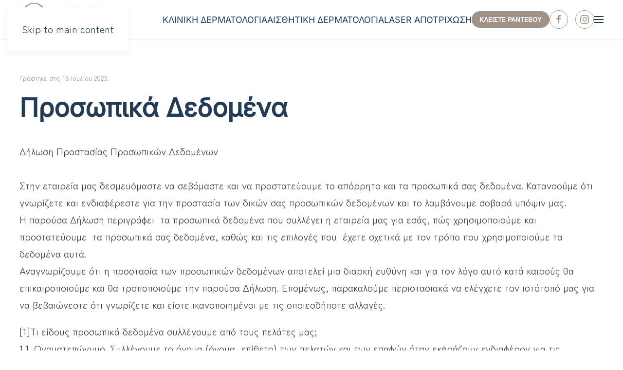

--- FILE ---
content_type: text/html; charset=utf-8
request_url: https://www.adsclinic.gr/portal/prosopika-dedomena
body_size: 13916
content:
<!DOCTYPE html>
<html lang="el-gr" dir="ltr">
<head>
<meta name="viewport" content="width=device-width, initial-scale=1">
<link rel="icon" href="/portal/images/logos/favicon-96.png" sizes="any">
<link rel="apple-touch-icon" href="/portal/images/logos/favicon-180.png">
<meta charset="utf-8">
<meta name="generator" content="Joomla! - Open Source Content Management">
<title>Προσωπικά Δεδομένα - legacyclinic.gr</title>
<link rel="stylesheet" href="/portal/media/com_jchoptimize/cache/css/f4a73412ebc55457cb028b90db3a08b513c8d52850fa82ab7031ff1bd4bee07c.css">
<link href="/portal/media/system/css/joomla-fontawesome.min.css?4.5.6" rel="preload" as="style" onload="this.onload=null;this.rel='stylesheet'">
<link rel="stylesheet" href="/portal/media/com_jchoptimize/cache/css/f4a73412ebc55457cb028b90db3a08b505b2c56559e7cd1299cda196bc80dde4.css">
<script type="application/json" class="joomla-script-options new">{"joomla.jtext":{"ERROR":"Σφάλμα","MESSAGE":"Μήνυμα","NOTICE":"Ειδοποίηση","WARNING":"Προειδοποίσηση","JCLOSE":"Κλείσιμο","JOK":"ΟK","JOPEN":"Ανοιχτό"},"system.paths":{"root":"/portal","rootFull":"https://www.adsclinic.gr/portal/","base":"/portal","baseFull":"https://www.adsclinic.gr/portal/"},"csrf.token":"7be2eafdf9ac8bea92916caa386dfa5a"}</script>
<script type="application/ld+json">{"@context":"https://schema.org","@graph":[{"@type":"Organization","@id":"https://www.adsclinic.gr/portal/#/schema/Organization/base","name":"legacyclinic.gr","url":"https://www.adsclinic.gr/portal/"},{"@type":"WebSite","@id":"https://www.adsclinic.gr/portal/#/schema/WebSite/base","url":"https://www.adsclinic.gr/portal/","name":"legacyclinic.gr","publisher":{"@id":"https://www.adsclinic.gr/portal/#/schema/Organization/base"}},{"@type":"WebPage","@id":"https://www.adsclinic.gr/portal/#/schema/WebPage/base","url":"https://www.adsclinic.gr/portal/prosopika-dedomena","name":"Προσωπικά Δεδομένα - legacyclinic.gr","isPartOf":{"@id":"https://www.adsclinic.gr/portal/#/schema/WebSite/base"},"about":{"@id":"https://www.adsclinic.gr/portal/#/schema/Organization/base"},"inLanguage":"el-GR"},{"@type":"Article","@id":"https://www.adsclinic.gr/portal/#/schema/com_content/article/2","name":"Προσωπικά Δεδομένα","headline":"Προσωπικά Δεδομένα","inLanguage":"el-GR","dateCreated":"2023-07-18T15:43:56+00:00","isPartOf":{"@id":"https://www.adsclinic.gr/portal/#/schema/WebPage/base"}}]}</script>
<script src="/portal/media/com_jchoptimize/cache/js/7b2dab4326f0685ae51baa76c1214bae45ca3b20db5efea4963d937926f556c7.js"></script>
<script src="/portal/media/com_jchoptimize/cache/js/7b2dab4326f0685ae51baa76c1214bae80b1907a7b73c58b0bccec84eb3479d4.js"></script>
<script src="/portal/media/com_jchoptimize/cache/js/7b2dab4326f0685ae51baa76c1214baea7561bb43d2f263f70fcd9ee3f475c20.js"></script>
<script src="/portal/media/com_jchoptimize/cache/js/7b2dab4326f0685ae51baa76c1214bae4c0f2abdfa037901ab7b3a23e0a3515b.js"></script>
<script src="/portal/media/com_jchoptimize/cache/js/7b2dab4326f0685ae51baa76c1214bae736274679cc30e72486917c7aab12212.js"></script>
<script src="/portal/media/com_jchoptimize/cache/js/7b2dab4326f0685ae51baa76c1214bae1e4356aaba1af7c22f1a0e74f8c500ad.js"></script>
<script data-jch="js5">window.yootheme||={};var $theme=yootheme.theme={"google_analytics":"G-W26DF0GCL6","google_analytics_anonymize":"","cookie":{"mode":"consent","template":"<div class=\"tm-cookie-banner uk-notification uk-notification-bottom-left\">\n        <div class=\"uk-notification-message uk-panel\">\n\n            <p>\u0391\u03c5\u03c4\u03ae \u03b7 \u03b9\u03c3\u03c4\u03bf\u03c3\u03b5\u03bb\u03af\u03b4\u03b1 \u03c7\u03c1\u03b7\u03c3\u03b9\u03bc\u03bf\u03c0\u03bf\u03b9\u03b5\u03af cookies \u03cc\u03c0\u03c9\u03c2 \u03c0\u03b5\u03c1\u03b9\u03b3\u03c1\u03ac\u03c6\u03bf\u03bd\u03c4\u03b1\u03b9 \u03c3\u03c4\u03b7\u03bd \u03a0\u03bf\u03bb\u03b9\u03c4\u03b9\u03ba\u03ae Cookies<\/p>\n            \n                        <p class=\"uk-margin-small-top\">\n\n                                <button type=\"button\" class=\"js-accept uk-button uk-button-default\" data-uk-toggle=\"target: !.uk-notification; animation: uk-animation-fade\">\u03a3\u03c5\u03bc\u03c6\u03c9\u03bd\u03ce<\/button>\n                \n                                <button type=\"button\" class=\"js-reject uk-button uk-button-secondary uk-margin-small-left\" data-uk-toggle=\"target: !.uk-notification; animation: uk-animation-fade\">\u0394\u03b9\u03b1\u03c6\u03c9\u03bd\u03ce<\/button>\n                \n            <\/p>\n            \n        <\/div>\n    <\/div>","position":"bottom"},"i18n":{"close":{"label":"Close"},"totop":{"label":"Back to top"},"marker":{"label":"Open"},"navbarToggleIcon":{"label":"Open Menu"},"paginationPrevious":{"label":"Previous page"},"paginationNext":{"label":"Next Page"},"searchIcon":{"toggle":"Open Search","submit":"Submit Search"},"slider":{"next":"Next slide","previous":"Previous slide","slideX":"Slide %s","slideLabel":"%s of %s"},"slideshow":{"next":"Next slide","previous":"Previous slide","slideX":"Slide %s","slideLabel":"%s of %s"},"lightboxPanel":{"next":"Next slide","previous":"Previous slide","slideLabel":"%s of %s","close":"Close"}}};</script>
<script>jQuery(function(){jQuery('.tm-toolbar').removeClass('uk-visible@m');});</script>
<script src="/portal/media/vendor/webcomponentsjs/js/webcomponents-bundle.min.js?2.8.0" nomodule defer></script>
<script src="/portal/media/system/js/joomla-hidden-mail.min.js?80d9c7" type="module"></script>
<script src="/portal/media/system/js/messages.min.js?9a4811" type="module"></script>
<script src="/portal/templates/yootheme/packages/theme-analytics/app/analytics.min.js?4.5.6" defer></script>
<script src="/portal/templates/yootheme/packages/theme-cookie/app/cookie.min.js?4.5.6" defer></script>
</head>
<body class="">
<div class="uk-hidden-visually uk-notification uk-notification-top-left uk-width-auto">
<div class="uk-notification-message">
<a href="#tm-main" class="uk-link-reset">Skip to main content</a>
</div>
</div>
<div class="tm-page">
<header class="tm-header-mobile uk-hidden@m">
<div uk-sticky show-on-up animation="uk-animation-slide-top" cls-active="uk-navbar-sticky" sel-target=".uk-navbar-container">
<div class="uk-navbar-container">
<div class="uk-container uk-container-expand">
<nav class="uk-navbar" uk-navbar="{&quot;align&quot;:&quot;left&quot;,&quot;container&quot;:&quot;.tm-header-mobile &gt; [uk-sticky]&quot;,&quot;boundary&quot;:&quot;.tm-header-mobile .uk-navbar-container&quot;}">
<div class="uk-navbar-left ">
<a href="https://www.adsclinic.gr/portal/" aria-label="Back to home" class="uk-logo uk-navbar-item">
<picture>
<source type="image/webp" srcset="/portal/templates/yootheme/cache/f8/logo-invert-f8dc9ea9.webp 187w" sizes="(min-width: 187px) 187px">
<img alt loading="eager" src="/portal/templates/yootheme/cache/05/logo-invert-057c396d.png" width="187" height="70">
</picture></a>
</div>
<div class="uk-navbar-right">
<div class="uk-navbar-item" id="module-tm-4">
<ul class="uk-flex-inline uk-flex-middle uk-flex-nowrap uk-grid-small" uk-grid> <li><a href="https://www.facebook.com/legacyclinicgr" class="uk-preserve-width uk-icon-button" rel="noreferrer" target="_blank" aria-label="facebook"><span uk-icon="icon: facebook;"></span></a></li>
<li><a href="https://www.instagram.com/legacyclinicgr/" class="uk-preserve-width uk-icon-button" rel="noreferrer" target="_blank" aria-label="instagram"><span uk-icon="icon: instagram;"></span></a></li>
</ul>
</div>
<a uk-toggle href="#tm-dialog-mobile" class="uk-navbar-toggle uk-navbar-toggle-animate">
<div uk-navbar-toggle-icon></div>
</a>
</div>
</nav>
</div>
</div>
</div>
<div id="tm-dialog-mobile" class="uk-dropbar uk-dropbar-top" uk-drop="{&quot;clsDrop&quot;:&quot;uk-dropbar&quot;,&quot;flip&quot;:&quot;false&quot;,&quot;container&quot;:&quot;.tm-header-mobile &gt; [uk-sticky]&quot;,&quot;target-y&quot;:&quot;.tm-header-mobile .uk-navbar-container&quot;,&quot;mode&quot;:&quot;click&quot;,&quot;target-x&quot;:&quot;.tm-header-mobile .uk-navbar-container&quot;,&quot;stretch&quot;:true,&quot;pos&quot;:&quot;bottom-left&quot;,&quot;bgScroll&quot;:&quot;false&quot;,&quot;animation&quot;:&quot;reveal-top&quot;,&quot;animateOut&quot;:true,&quot;duration&quot;:300,&quot;toggle&quot;:&quot;false&quot;}">
<div class="tm-height-min-1-1 uk-flex uk-flex-column">
<div class="uk-margin-auto-bottom">
<div class="uk-grid uk-child-width-1-1" uk-grid> <div>
<div class="uk-panel" id="module-145">
<div class="uk-grid tm-grid-expand uk-child-width-1-1 uk-grid-margin">
<div class="uk-width-1-1@m">
<div class="uk-margin">
<div class="uk-flex-middle uk-grid-small uk-child-width-auto" uk-grid>
<div class="el-item">
<a class="el-content uk-button uk-button-primary uk-button-small uk-flex-inline uk-flex-center uk-flex-middle" title="Καλέστε μας για Ραντεβού" aria-label="Καλέστε μας για Ραντεβού" href="tel:+302108010743">
<span class="uk-margin-small-right" uk-icon="receiver"></span>    
        Κηφισιά: 210 80 10 743    
    
</a>
</div>
<div class="el-item">
<a class="el-content uk-button uk-button-primary uk-button-small uk-flex-inline uk-flex-center uk-flex-middle" title="Καλέστε μας για Ραντεβού" aria-label="Καλέστε μας για Ραντεβού" href="tel:+302102774134">
<span class="uk-margin-small-right" uk-icon="receiver"></span>    
        Νέα Ιωνία: 210 27 74 134    
    
</a>
</div>
<div class="el-item">
<a class="el-content uk-button uk-button-primary uk-button-small" title="Στείλτε μας e-mail" aria-label="Στείλτε μας e-mail" href="mailto:info@legacyclinic.gr">
<span uk-icon="mail"></span>
</a>
</div>
</div>
</div>
</div></div>
</div>
</div> <div>
<div class="uk-panel" id="module-143">
<div class="uk-grid tm-grid-expand uk-grid-small uk-child-width-1-1 uk-grid-margin-small">
<div class="uk-grid-item-match uk-width-1-1">
<div class="uk-card-secondary uk-card uk-card-body">
<h2 class="uk-h3">        ΥΠΗΡΕΣΙΕΣ    </h2>
<div class="uk-panel">
<ul class="uk-nav uk-nav-default uk-nav-accordion" uk-nav="targets: &gt; .js-accordion">
<li class="item-166 js-accordion uk-parent"><a href>ΚΛΙΝΙΚΗ ΔΕΡΜΑΤΟΛΟΓΙΑ <span uk-nav-parent-icon></span></a>
<ul class="uk-nav-sub">
<li class="item-174"><a href="/portal/υπηρεσιεσ/κλινικη-δερματολογία/ακμη">Θεραπεία Ακμής</a></li>
<li class="item-172"><a href="/portal/υπηρεσιεσ/κλινικη-δερματολογία/έλεγχος-σπίλων-χαρτογράφηση">Έλεγχος Σπίλων - Χαρτογράφηση </a></li>
<li class="item-175"><a href="/portal/υπηρεσιεσ/κλινικη-δερματολογία/κονδυλωματα">Κονδυλώματα</a></li>
<li class="item-176"><a href="/portal/υπηρεσιεσ/κλινικη-δερματολογία/μολυσματικη-τερμινθοσ">Μολυσματική Τέρμινθος</a></li>
<li class="item-177"><a href="/portal/υπηρεσιεσ/κλινικη-δερματολογία/μυρμηγκιεσ">Μυρμηγκιές</a></li>
<li class="item-222"><a href="/portal/υπηρεσιεσ/κλινικη-δερματολογία/ροδόχρους-πιτυρίαση">Ροδόχρους Πιτυρίαση</a></li>
<li class="item-257"><a href="/portal/υπηρεσιεσ/κλινικη-δερματολογία/lumecca-εφηλίδες-πανάδες">LUMECCA - Εφηλίδες - Πανάδες</a></li>
<li class="item-258"><a href="/portal/υπηρεσιεσ/κλινικη-δερματολογία/μέλασμα">Μέλασμα</a></li>
<li class="item-259"><a href="/portal/υπηρεσιεσ/κλινικη-δερματολογία/ουλές-ακμής">Ουλές Ακμής</a></li>
<li class="item-260"><a href="/portal/υπηρεσιεσ/κλινικη-δερματολογία/σμηγματορροϊκές-κερατώσεις">Σμηγματορροϊκές Κερατώσεις</a></li>
<li class="item-261"><a href="/portal/υπηρεσιεσ/κλινικη-δερματολογία/θηλώματα-κρεατοελιές">Θηλώματα (Κρεατοελιές)</a></li>
<li class="item-178"><a href="/portal/υπηρεσιεσ/κλινικη-δερματολογία/σμηγματορροϊκη-δερματιτιδα">Σμηγματορροϊκή Δερματίτιδα</a></li>
<li class="item-180"><a href="/portal/υπηρεσιεσ/κλινικη-δερματολογία/θεραπεία-τριχόπτωσης">Θεραπεία Τριχόπτωσης</a></li></ul></li>
<li class="item-167 js-accordion uk-parent"><a href>ΑΙΣΘΗΤΙΚΗ ΔΕΡΜΑΤΟΛΟΓΙΑ <span uk-nav-parent-icon></span></a>
<ul class="uk-nav-sub">
<li class="item-168 uk-parent"><a href>ΘΕΡΑΠΕΙΕΣ ΠΡΟΣΩΠΟΥ</a>
<ul>
<li class="item-183"><a href="/portal/υπηρεσιεσ/αισθητικη-δερματολογια/θεραπειεσ-προσωπου/botox">Botox</a></li>
<li class="item-184"><a href="/portal/υπηρεσιεσ/αισθητικη-δερματολογια/θεραπειεσ-προσωπου/υαλουρονικο-οξυ">Υαλουρονικό Οξύ</a></li>
<li class="item-218"><a href="/portal/υπηρεσιεσ/αισθητικη-δερματολογια/θεραπειεσ-προσωπου/morpheus-9">Morpheus 8</a></li>
<li class="item-188"><a href="/portal/υπηρεσιεσ/αισθητικη-δερματολογια/θεραπειεσ-προσωπου/microneedling">Microneedling</a></li>
<li class="item-192"><a href="/portal/υπηρεσιεσ/αισθητικη-δερματολογια/θεραπειεσ-προσωπου/εφηλιδεσ-παναδεσ">LUMECCA - Εφηλίδες - Πανάδες</a></li>
<li class="item-190"><a href="/portal/υπηρεσιεσ/αισθητικη-δερματολογια/θεραπειεσ-προσωπου/βιοδιεγερτεσ">Βιοδιεγέρτες</a></li>
<li class="item-191"><a href="/portal/υπηρεσιεσ/αισθητικη-δερματολογια/θεραπειεσ-προσωπου/nd-yag-ευρυαγγειεσ">ND-YAG (Ευρυαγγείες)</a></li>
<li class="item-193"><a href="/portal/υπηρεσιεσ/αισθητικη-δερματολογια/θεραπειεσ-προσωπου/μελασμα">Μέλασμα</a></li>
<li class="item-194"><a href="/portal/υπηρεσιεσ/αισθητικη-δερματολογια/θεραπειεσ-προσωπου/ουλεσ-ακμησ">Ουλές Ακμής</a></li>
<li class="item-195"><a href="/portal/υπηρεσιεσ/αισθητικη-δερματολογια/θεραπειεσ-προσωπου/σμηγματορροϊκεσ-κερατωσεισ">Σμηγματορροϊκές Κερατώσεις</a></li>
<li class="item-196"><a href="/portal/υπηρεσιεσ/αισθητικη-δερματολογια/θεραπειεσ-προσωπου/θηλωματα-κρεατοελιεσ">Θηλώματα (Κρεατοελιές)</a></li>
<li class="item-189"><a href="/portal/υπηρεσιεσ/αισθητικη-δερματολογια/θεραπειεσ-προσωπου/δερμοαποξεση-με-μικροκρυσταλλουσ-ecopeel">Δερμοαπόξεση με Μικροκρυστάλλους (EcoPeel)</a></li>
<li class="item-187"><a href="/portal/υπηρεσιεσ/αισθητικη-δερματολογια/θεραπειεσ-προσωπου/μεσοθεραπεια">Μεσοθεραπεία</a></li>
<li class="item-185"><a href="/portal/υπηρεσιεσ/αισθητικη-δερματολογια/θεραπειεσ-προσωπου/νηματα-pdo-cog-double-screw">Νήματα (PDO - COG - Double Screw)</a></li></ul></li>
<li class="item-170 uk-parent"><a href>ΘΕΡΑΠΕΙΕΣ ΣΩΜΑΤΟΣ</a>
<ul>
<li class="item-219"><a href="/portal/υπηρεσιεσ/αισθητικη-δερματολογια/θεραπειεσ-σωματοσ/morpheus-8">Morpheus 8</a></li>
<li class="item-220"><a href="/portal/υπηρεσιεσ/αισθητικη-δερματολογια/θεραπειεσ-σωματοσ/body-fx-τοπικό-πάχος-κυτταρίτιδα">Body FX (Τοπικό πάχος - Κυτταρίτιδα)</a></li></ul></li>
<li class="item-169 uk-parent"><a href>ΘΕΡΑΠΕΙΕΣ ΛΑΙΜΟΥ</a>
<ul>
<li class="item-216"><a href="/portal/υπηρεσιεσ/αισθητικη-δερματολογια/θεραπειεσ-λαιμου/morpheus-8">Morpheus 8</a></li>
<li class="item-197"><a href="/portal/υπηρεσιεσ/αισθητικη-δερματολογια/θεραπειεσ-λαιμου/nefertiti-lift-βοτουλινικη-τοξινη-α">Nefertiti Lift (Βοτουλινική Τοξίνη Α) </a></li>
<li class="item-198"><a href="/portal/υπηρεσιεσ/αισθητικη-δερματολογια/θεραπειεσ-λαιμου/βιοδιεγερτεσ">Βιοδιεγέρτες</a></li>
<li class="item-199"><a href="/portal/υπηρεσιεσ/αισθητικη-δερματολογια/θεραπειεσ-λαιμου/νηματα">Νήματα </a></li>
<li class="item-217"><a href="/portal/υπηρεσιεσ/αισθητικη-δερματολογια/θεραπειεσ-λαιμου/αφαίρεση-θηλωμάτων">Αφαίρεση Θηλωμάτων</a></li></ul></li></ul></li>
<li class="item-171 js-accordion uk-parent"><a href>ΔΕΡΜΑΤΟΧΕΙΡΟΥΡΓΙΚΗ <span uk-nav-parent-icon></span></a>
<ul class="uk-nav-sub">
<li class="item-209"><a href="/portal/υπηρεσιεσ/δερματοχειρουργικη/αφαίρεση-σπίλων">Αφαίρεση Σπίλων</a></li>
<li class="item-210"><a href="/portal/υπηρεσιεσ/δερματοχειρουργικη/αφαιρεση-λιπωματων">Αφαίρεση Λιπωμάτων</a></li>
<li class="item-211"><a href="/portal/υπηρεσιεσ/δερματοχειρουργικη/αφαίρεση-κύστεων">Αφαίρεση Κύστεων</a></li>
<li class="item-262"><a href="/portal/υπηρεσιεσ/δερματοχειρουργικη/χειρουργική-βιοψία">Χειρουργική Βιοψία </a></li></ul></li>
<li class="item-173"><a href="/portal/υπηρεσιεσ/laser-αποτριχωσησ-alexandrite">LASER ΑΠΟΤΡΙΧΩΣΗ</a></li></ul>
</div><hr>
<div class="uk-margin">
<a class="el-content uk-button uk-button-text" href="/portal/αρθρα">
    
        Χρήσιμα Άρθρα    
    
</a>
</div>
<div class="uk-margin uk-text-center">
<a class="el-content uk-width-1-1 uk-button uk-button-primary" title="Επικοινωνία - Κλείστε Ραντεβού" href="/portal/epikoinonia">
    
        Επικοινωνία    
    
</a>
</div>
</div>
</div></div><div class="uk-grid tm-grid-expand uk-grid-small uk-child-width-1-1 uk-grid-margin-small">
<div class="uk-grid-item-match uk-width-1-1">
<div class="uk-card-primary uk-card uk-card-body">
<h2 class="uk-h3">        Η Ομάδα Μας    </h2><div class="uk-panel uk-margin"><div class="uk-grid tm-grid-expand uk-grid-margin" uk-grid>
<div class="uk-width-1-2 uk-width-1-2@m">
<div class="uk-panel uk-margin-remove-first-child uk-margin">
<picture>
<source type="image/webp" srcset="/portal/templates/yootheme/cache/4b/paximadaki-01-4b780928.webp 768w, /portal/templates/yootheme/cache/76/paximadaki-01-76efd1aa.webp 1024w, /portal/templates/yootheme/cache/a0/paximadaki-01-a0629843.webp 1200w" sizes="(min-width: 1200px) 1200px">
<img src="/portal/templates/yootheme/cache/0e/paximadaki-01-0e4e1fba.jpeg" width="1200" height="1798" alt loading="lazy" class="el-image">
</picture>
<h3 class="el-title uk-h5 uk-margin-top uk-margin-remove-bottom">                         Χαρά Ε. Παξιμαδάκη Τραιτοράκη                    </h3>
</div>
</div>
<div class="uk-width-1-2 uk-width-1-2@m">
<div class="uk-panel uk-margin-remove-first-child uk-margin">
<picture>
<source type="image/webp" srcset="/portal/templates/yootheme/cache/56/traitorakis-02-56fc02a9.webp 768w, /portal/templates/yootheme/cache/f2/traitorakis-02-f2daacdf.webp 1024w, /portal/templates/yootheme/cache/ff/traitorakis-02-ff46d62b.webp 1200w" sizes="(min-width: 1200px) 1200px">
<img src="/portal/templates/yootheme/cache/49/traitorakis-02-49805fa7.jpeg" width="1200" height="1798" alt loading="lazy" class="el-image">
</picture>
<h3 class="el-title uk-h5 uk-margin-top uk-margin-remove-bottom">                         Μάνος Τραιτοράκης                     </h3>
</div>
</div></div></div>
<div class="uk-margin uk-text-center">
<a class="el-content uk-button uk-button-text" href="/portal/βιογραφικό">
    
        Το Ιατρείο    
    
</a>
</div>
</div>
</div></div>
</div>
</div></div>
</div>
</div>
</div>
</header>
<header class="tm-header uk-visible@m">
<div uk-sticky media="@m" cls-active="uk-navbar-sticky" sel-target=".uk-navbar-container">
<div class="uk-navbar-container">
<div class="uk-container uk-container-large">
<nav class="uk-navbar" uk-navbar="{&quot;align&quot;:&quot;left&quot;,&quot;container&quot;:&quot;.tm-header &gt; [uk-sticky]&quot;,&quot;boundary&quot;:&quot;.tm-header .uk-navbar-container&quot;}">
<div class="uk-navbar-left ">
<a href="https://www.adsclinic.gr/portal/" aria-label="Back to home" class="uk-logo uk-navbar-item">
<picture>
<source type="image/webp" srcset="/portal/templates/yootheme/cache/85/logo-invert-85e0444c.webp 187w" sizes="(min-width: 187px) 187px">
<img alt loading="eager" src="/portal/templates/yootheme/cache/0c/logo-invert-0ca1f9f0.png" width="187" height="70">
</picture></a>
</div>
<div class="uk-navbar-right">
<ul class="uk-navbar-nav" id="module-148">
<li class="item-264 uk-parent"><a role="button">ΚΛΙΝΙΚΗ ΔΕΡΜΑΤΟΛΟΓΙΑ</a>
<div class="uk-drop uk-navbar-dropdown uk-navbar-dropdown-width-3" mode="hover" pos="bottom-left"><div class="uk-drop-grid uk-child-width-1-3" uk-grid><div><ul class="uk-nav uk-navbar-dropdown-nav">
<li class="item-265"><a href="/portal/κλινικη-δερματολογία/ακμη">Θεραπεία Ακμής</a></li>
<li class="item-267"><a href="/portal/κλινικη-δερματολογία/έλεγχος-σπίλων-χαρτογράφηση">Έλεγχος Σπίλων - Χαρτογράφηση </a></li>
<li class="item-269"><a href="/portal/κλινικη-δερματολογία/κονδυλωματα">Κονδυλώματα</a></li>
<li class="item-270"><a href="/portal/κλινικη-δερματολογία/μολυσματικη-τερμινθοσ">Μολυσματική Τέρμινθος</a></li>
<li class="item-271"><a href="/portal/κλινικη-δερματολογία/μυρμηγκιεσ">Μυρμηγκιές</a></li></ul></div><div><ul class="uk-nav uk-navbar-dropdown-nav">
<li class="item-274"><a href="/portal/κλινικη-δερματολογία/ροδόχρους-πιτυρίαση">Ροδόχρους Πιτυρίαση</a></li>
<li class="item-275"><a href="/portal/κλινικη-δερματολογία/εφηλίδες-πανάδες">LUMECCA - Εφηλίδες - Πανάδες</a></li>
<li class="item-276"><a href="/portal/κλινικη-δερματολογία/μέλασμα">Μέλασμα</a></li>
<li class="item-277"><a href="/portal/κλινικη-δερματολογία/ουλές-ακμής">Ουλές Ακμής</a></li></ul></div><div><ul class="uk-nav uk-navbar-dropdown-nav">
<li class="item-278"><a href="/portal/κλινικη-δερματολογία/σμηγματορροϊκές-κερατώσεις">Σμηγματορροϊκές Κερατώσεις</a></li>
<li class="item-279"><a href="/portal/κλινικη-δερματολογία/θηλώματα-κρεατοελιές">Θηλώματα (Κρεατοελιές)</a></li>
<li class="item-272"><a href="/portal/κλινικη-δερματολογία/σμηγματορροϊκη-δερματιτιδα">Σμηγματορροϊκή Δερματίτιδα</a></li>
<li class="item-266"><a href="/portal/κλινικη-δερματολογία/θεραπεία-τριχόπτωσης">Θεραπεία Τριχόπτωσης</a></li></ul></div></div></div></li>
<li class="item-280 uk-parent"><a role="button">ΑΙΣΘΗΤΙΚΗ ΔΕΡΜΑΤΟΛΟΓΙΑ</a>
<div class="uk-drop uk-navbar-dropdown uk-navbar-dropdown-width-3" mode="hover" pos="bottom-left"><div class="uk-drop-grid uk-child-width-1-3" uk-grid><div><ul class="uk-nav uk-navbar-dropdown-nav">
<li class="item-282 uk-parent"><a role="button">ΘΕΡΑΠΕΙΕΣ ΠΡΟΣΩΠΟΥ</a>
<ul class="uk-nav-sub">
<li class="item-283"><a href="/portal/αισθητικη-δερματολογια/θεραπειεσ-προσωπου/botox">Botox</a></li>
<li class="item-284"><a href="/portal/αισθητικη-δερματολογια/θεραπειεσ-προσωπου/υαλουρονικο-οξυ">Υαλουρονικό Οξύ</a></li>
<li class="item-286"><a href="/portal/αισθητικη-δερματολογια/θεραπειεσ-προσωπου/morpheus-9">Morpheus 8</a></li>
<li class="item-289"><a href="/portal/αισθητικη-δερματολογια/θεραπειεσ-προσωπου/microneedling">Microneedling</a></li>
<li class="item-293"><a href="/portal/αισθητικη-δερματολογια/θεραπειεσ-προσωπου/εφηλιδεσ-παναδεσ">LUMECCA - Εφηλίδες - Πανάδες</a></li>
<li class="item-290"><a href="/portal/αισθητικη-δερματολογια/θεραπειεσ-προσωπου/δερμοαποξεση-με-μικροκρυσταλλουσ-ecopeel">Δερμοαπόξεση με Μικροκρυστάλλους (EcoPeel)</a></li>
<li class="item-291"><a href="/portal/αισθητικη-δερματολογια/θεραπειεσ-προσωπου/βιοδιεγερτεσ">Βιοδιεγέρτες</a></li>
<li class="item-292"><a href="/portal/αισθητικη-δερματολογια/θεραπειεσ-προσωπου/nd-yag-ευρυαγγειεσ">ND-YAG (Ευρυαγγείες)</a></li>
<li class="item-294"><a href="/portal/αισθητικη-δερματολογια/θεραπειεσ-προσωπου/μελασμα">Μέλασμα</a></li>
<li class="item-295"><a href="/portal/αισθητικη-δερματολογια/θεραπειεσ-προσωπου/ουλεσ-ακμησ">Ουλές Ακμής</a></li>
<li class="item-296"><a href="/portal/αισθητικη-δερματολογια/θεραπειεσ-προσωπου/σμηγματορροϊκεσ-κερατωσεισ">Σμηγματορροϊκές Κερατώσεις</a></li>
<li class="item-297"><a href="/portal/αισθητικη-δερματολογια/θεραπειεσ-προσωπου/θηλωματα-κρεατοελιεσ">Θηλώματα (Κρεατοελιές)</a></li>
<li class="item-288"><a href="/portal/αισθητικη-δερματολογια/θεραπειεσ-προσωπου/μεσοθεραπεια">Μεσοθεραπεία</a></li>
<li class="item-285"><a href="/portal/αισθητικη-δερματολογια/θεραπειεσ-προσωπου/νηματα-pdo-cog-double-screw">Νήματα (PDO - COG - Double Screw)</a></li></ul></li></ul></div><div><ul class="uk-nav uk-navbar-dropdown-nav">
<li class="item-298 uk-parent"><a role="button">ΘΕΡΑΠΕΙΕΣ ΣΩΜΑΤΟΣ</a>
<ul class="uk-nav-sub">
<li class="item-299"><a href="/portal/αισθητικη-δερματολογια/θεραπειεσ-σωματοσ/morpheus-8">Morpheus 8</a></li>
<li class="item-300"><a href="/portal/αισθητικη-δερματολογια/θεραπειεσ-σωματοσ/body-fx-τοπικό-πάχος-κυτταρίτιδα">Body FX (Τοπικό πάχος - Κυτταρίτιδα)</a></li></ul></li></ul></div><div><ul class="uk-nav uk-navbar-dropdown-nav">
<li class="item-301 uk-parent"><a role="button">ΘΕΡΑΠΕΙΕΣ ΛΑΙΜΟΥ</a>
<ul class="uk-nav-sub">
<li class="item-302"><a href="/portal/αισθητικη-δερματολογια/θεραπειεσ-λαιμου/morpheus-8">Morpheus 8</a></li>
<li class="item-303"><a href="/portal/αισθητικη-δερματολογια/θεραπειεσ-λαιμου/nefertiti-lift-βοτουλινικη-τοξινη-α">Nefertiti Lift (Βοτουλινική Τοξίνη Α) </a></li>
<li class="item-304"><a href="/portal/αισθητικη-δερματολογια/θεραπειεσ-λαιμου/βιοδιεγερτεσ">Βιοδιεγέρτες</a></li>
<li class="item-305"><a href="/portal/αισθητικη-δερματολογια/θεραπειεσ-λαιμου/νηματα">Νήματα </a></li>
<li class="item-306"><a href="/portal/αισθητικη-δερματολογια/θεραπειεσ-λαιμου/αφαίρεση-θηλωμάτων">Αφαίρεση Θηλωμάτων</a></li></ul></li></ul></div></div></div></li>
<li class="item-281"><a href="/portal/laser-αποτριχωσησ-alexandrite">LASER ΑΠΟΤΡΙΧΩΣΗ</a></li></ul>
<div class="uk-navbar-item" id="module-147">
<div class="uk-grid tm-grid-expand uk-child-width-1-1 uk-grid-margin">
<div class="uk-width-1-1@m">
<div class="uk-margin">
<a class="el-content uk-button uk-button-primary uk-button-small" title="Καλέστε μας για Ραντεβού" aria-label="Καλέστε μας για Ραντεβού" href="/portal/epikoinonia">
    
        ΚΛΕΙΣΤΕ ΡΑΝΤΕΒΟΥ    
    
</a>
</div>
</div></div>
</div>
<div class="uk-navbar-item" id="module-tm-3">
<ul class="uk-flex-inline uk-flex-middle uk-flex-nowrap uk-grid-small" uk-grid> <li><a href="https://www.facebook.com/legacyclinicgr" class="uk-preserve-width uk-icon-button" rel="noreferrer" aria-label="facebook"><span uk-icon="icon: facebook;"></span></a></li>
<li><a href="https://www.instagram.com/legacyclinicgr/" class="uk-preserve-width uk-icon-button" rel="noreferrer" aria-label="instagram"><span uk-icon="icon: instagram;"></span></a></li>
</ul>
</div>
<a uk-toggle href="#tm-dialog" class="uk-navbar-toggle uk-navbar-toggle-animate">
<div uk-navbar-toggle-icon></div>
</a>
</div>
</nav>
</div>
</div>
</div>
<div id="tm-dialog" class="uk-dropbar uk-dropbar-large uk-dropbar-top" uk-drop="{&quot;clsDrop&quot;:&quot;uk-dropbar&quot;,&quot;flip&quot;:&quot;false&quot;,&quot;container&quot;:&quot;.tm-header &gt; [uk-sticky]&quot;,&quot;target-y&quot;:&quot;.tm-header .uk-navbar-container&quot;,&quot;mode&quot;:&quot;click&quot;,&quot;target-x&quot;:&quot;.tm-header .uk-navbar-container&quot;,&quot;stretch&quot;:true,&quot;pos&quot;:&quot;bottom-left&quot;,&quot;bgScroll&quot;:&quot;false&quot;,&quot;animateOut&quot;:true,&quot;duration&quot;:300,&quot;toggle&quot;:&quot;false&quot;}">
<div class="tm-height-min-1-1 uk-flex uk-flex-column">
<div class="uk-margin-auto-bottom tm-height-expand">
<div class="uk-panel" id="module-142">
<div class="uk-grid tm-grid-expand uk-grid-small uk-grid-margin-small" uk-grid>
<div class="uk-grid-item-match uk-width-1-2@m">
<div class="uk-card-primary uk-card uk-card-body">
<h2 class="uk-h2">        Η Ομάδα Μας    </h2><div class="uk-panel uk-margin"><div class="uk-grid tm-grid-expand uk-grid-margin" uk-grid>
<div class="uk-width-1-2@m">
<div class="uk-panel uk-margin-remove-first-child uk-margin">
<picture>
<source type="image/webp" srcset="/portal/templates/yootheme/cache/4b/paximadaki-01-4b780928.webp 768w, /portal/templates/yootheme/cache/76/paximadaki-01-76efd1aa.webp 1024w, /portal/templates/yootheme/cache/a0/paximadaki-01-a0629843.webp 1200w" sizes="(min-width: 1200px) 1200px">
<img src="/portal/templates/yootheme/cache/0e/paximadaki-01-0e4e1fba.jpeg" width="1200" height="1798" alt loading="lazy" class="el-image">
</picture>
<h3 class="el-title uk-h4 uk-margin-top uk-margin-remove-bottom">                         Χαρά Ε. Παξιμαδάκη Τραιτοράκη                    </h3>
</div>
</div>
<div class="uk-width-1-2@m">
<div class="uk-panel uk-margin-remove-first-child uk-margin">
<picture>
<source type="image/webp" srcset="/portal/templates/yootheme/cache/56/traitorakis-02-56fc02a9.webp 768w, /portal/templates/yootheme/cache/f2/traitorakis-02-f2daacdf.webp 1024w, /portal/templates/yootheme/cache/ff/traitorakis-02-ff46d62b.webp 1200w" sizes="(min-width: 1200px) 1200px">
<img src="/portal/templates/yootheme/cache/49/traitorakis-02-49805fa7.jpeg" width="1200" height="1798" alt loading="lazy" class="el-image">
</picture>
<h3 class="el-title uk-h4 uk-margin-top uk-margin-remove-bottom">                         Μάνος Τραιτοράκης                     </h3>
</div>
</div></div></div>
<div class="uk-margin uk-text-center">
<a class="el-content uk-button uk-button-text" href="/portal/βιογραφικό">
    
        Το Ιατρείο    
    
</a>
</div>
</div>
</div>
<div class="uk-grid-item-match uk-width-1-2@m">
<div class="uk-card-secondary uk-card uk-card-body">
<h2 class="uk-h2">        ΥΠΗΡΕΣΙΕΣ    </h2>
<div class="uk-panel">
<ul class="uk-nav uk-nav-default uk-nav-accordion" uk-nav="targets: &gt; .js-accordion">
<li class="item-166 js-accordion uk-parent"><a href>ΚΛΙΝΙΚΗ ΔΕΡΜΑΤΟΛΟΓΙΑ <span uk-nav-parent-icon></span></a>
<ul class="uk-nav-sub">
<li class="item-174"><a href="/portal/υπηρεσιεσ/κλινικη-δερματολογία/ακμη">Θεραπεία Ακμής</a></li>
<li class="item-172"><a href="/portal/υπηρεσιεσ/κλινικη-δερματολογία/έλεγχος-σπίλων-χαρτογράφηση">Έλεγχος Σπίλων - Χαρτογράφηση </a></li>
<li class="item-175"><a href="/portal/υπηρεσιεσ/κλινικη-δερματολογία/κονδυλωματα">Κονδυλώματα</a></li>
<li class="item-176"><a href="/portal/υπηρεσιεσ/κλινικη-δερματολογία/μολυσματικη-τερμινθοσ">Μολυσματική Τέρμινθος</a></li>
<li class="item-177"><a href="/portal/υπηρεσιεσ/κλινικη-δερματολογία/μυρμηγκιεσ">Μυρμηγκιές</a></li>
<li class="item-222"><a href="/portal/υπηρεσιεσ/κλινικη-δερματολογία/ροδόχρους-πιτυρίαση">Ροδόχρους Πιτυρίαση</a></li>
<li class="item-257"><a href="/portal/υπηρεσιεσ/κλινικη-δερματολογία/lumecca-εφηλίδες-πανάδες">LUMECCA - Εφηλίδες - Πανάδες</a></li>
<li class="item-258"><a href="/portal/υπηρεσιεσ/κλινικη-δερματολογία/μέλασμα">Μέλασμα</a></li>
<li class="item-259"><a href="/portal/υπηρεσιεσ/κλινικη-δερματολογία/ουλές-ακμής">Ουλές Ακμής</a></li>
<li class="item-260"><a href="/portal/υπηρεσιεσ/κλινικη-δερματολογία/σμηγματορροϊκές-κερατώσεις">Σμηγματορροϊκές Κερατώσεις</a></li>
<li class="item-261"><a href="/portal/υπηρεσιεσ/κλινικη-δερματολογία/θηλώματα-κρεατοελιές">Θηλώματα (Κρεατοελιές)</a></li>
<li class="item-178"><a href="/portal/υπηρεσιεσ/κλινικη-δερματολογία/σμηγματορροϊκη-δερματιτιδα">Σμηγματορροϊκή Δερματίτιδα</a></li>
<li class="item-180"><a href="/portal/υπηρεσιεσ/κλινικη-δερματολογία/θεραπεία-τριχόπτωσης">Θεραπεία Τριχόπτωσης</a></li></ul></li>
<li class="item-167 js-accordion uk-parent"><a href>ΑΙΣΘΗΤΙΚΗ ΔΕΡΜΑΤΟΛΟΓΙΑ <span uk-nav-parent-icon></span></a>
<ul class="uk-nav-sub">
<li class="item-168 uk-parent"><a href>ΘΕΡΑΠΕΙΕΣ ΠΡΟΣΩΠΟΥ</a>
<ul>
<li class="item-183"><a href="/portal/υπηρεσιεσ/αισθητικη-δερματολογια/θεραπειεσ-προσωπου/botox">Botox</a></li>
<li class="item-184"><a href="/portal/υπηρεσιεσ/αισθητικη-δερματολογια/θεραπειεσ-προσωπου/υαλουρονικο-οξυ">Υαλουρονικό Οξύ</a></li>
<li class="item-218"><a href="/portal/υπηρεσιεσ/αισθητικη-δερματολογια/θεραπειεσ-προσωπου/morpheus-9">Morpheus 8</a></li>
<li class="item-188"><a href="/portal/υπηρεσιεσ/αισθητικη-δερματολογια/θεραπειεσ-προσωπου/microneedling">Microneedling</a></li>
<li class="item-192"><a href="/portal/υπηρεσιεσ/αισθητικη-δερματολογια/θεραπειεσ-προσωπου/εφηλιδεσ-παναδεσ">LUMECCA - Εφηλίδες - Πανάδες</a></li>
<li class="item-190"><a href="/portal/υπηρεσιεσ/αισθητικη-δερματολογια/θεραπειεσ-προσωπου/βιοδιεγερτεσ">Βιοδιεγέρτες</a></li>
<li class="item-191"><a href="/portal/υπηρεσιεσ/αισθητικη-δερματολογια/θεραπειεσ-προσωπου/nd-yag-ευρυαγγειεσ">ND-YAG (Ευρυαγγείες)</a></li>
<li class="item-193"><a href="/portal/υπηρεσιεσ/αισθητικη-δερματολογια/θεραπειεσ-προσωπου/μελασμα">Μέλασμα</a></li>
<li class="item-194"><a href="/portal/υπηρεσιεσ/αισθητικη-δερματολογια/θεραπειεσ-προσωπου/ουλεσ-ακμησ">Ουλές Ακμής</a></li>
<li class="item-195"><a href="/portal/υπηρεσιεσ/αισθητικη-δερματολογια/θεραπειεσ-προσωπου/σμηγματορροϊκεσ-κερατωσεισ">Σμηγματορροϊκές Κερατώσεις</a></li>
<li class="item-196"><a href="/portal/υπηρεσιεσ/αισθητικη-δερματολογια/θεραπειεσ-προσωπου/θηλωματα-κρεατοελιεσ">Θηλώματα (Κρεατοελιές)</a></li>
<li class="item-189"><a href="/portal/υπηρεσιεσ/αισθητικη-δερματολογια/θεραπειεσ-προσωπου/δερμοαποξεση-με-μικροκρυσταλλουσ-ecopeel">Δερμοαπόξεση με Μικροκρυστάλλους (EcoPeel)</a></li>
<li class="item-187"><a href="/portal/υπηρεσιεσ/αισθητικη-δερματολογια/θεραπειεσ-προσωπου/μεσοθεραπεια">Μεσοθεραπεία</a></li>
<li class="item-185"><a href="/portal/υπηρεσιεσ/αισθητικη-δερματολογια/θεραπειεσ-προσωπου/νηματα-pdo-cog-double-screw">Νήματα (PDO - COG - Double Screw)</a></li></ul></li>
<li class="item-170 uk-parent"><a href>ΘΕΡΑΠΕΙΕΣ ΣΩΜΑΤΟΣ</a>
<ul>
<li class="item-219"><a href="/portal/υπηρεσιεσ/αισθητικη-δερματολογια/θεραπειεσ-σωματοσ/morpheus-8">Morpheus 8</a></li>
<li class="item-220"><a href="/portal/υπηρεσιεσ/αισθητικη-δερματολογια/θεραπειεσ-σωματοσ/body-fx-τοπικό-πάχος-κυτταρίτιδα">Body FX (Τοπικό πάχος - Κυτταρίτιδα)</a></li></ul></li>
<li class="item-169 uk-parent"><a href>ΘΕΡΑΠΕΙΕΣ ΛΑΙΜΟΥ</a>
<ul>
<li class="item-216"><a href="/portal/υπηρεσιεσ/αισθητικη-δερματολογια/θεραπειεσ-λαιμου/morpheus-8">Morpheus 8</a></li>
<li class="item-197"><a href="/portal/υπηρεσιεσ/αισθητικη-δερματολογια/θεραπειεσ-λαιμου/nefertiti-lift-βοτουλινικη-τοξινη-α">Nefertiti Lift (Βοτουλινική Τοξίνη Α) </a></li>
<li class="item-198"><a href="/portal/υπηρεσιεσ/αισθητικη-δερματολογια/θεραπειεσ-λαιμου/βιοδιεγερτεσ">Βιοδιεγέρτες</a></li>
<li class="item-199"><a href="/portal/υπηρεσιεσ/αισθητικη-δερματολογια/θεραπειεσ-λαιμου/νηματα">Νήματα </a></li>
<li class="item-217"><a href="/portal/υπηρεσιεσ/αισθητικη-δερματολογια/θεραπειεσ-λαιμου/αφαίρεση-θηλωμάτων">Αφαίρεση Θηλωμάτων</a></li></ul></li></ul></li>
<li class="item-171 js-accordion uk-parent"><a href>ΔΕΡΜΑΤΟΧΕΙΡΟΥΡΓΙΚΗ <span uk-nav-parent-icon></span></a>
<ul class="uk-nav-sub">
<li class="item-209"><a href="/portal/υπηρεσιεσ/δερματοχειρουργικη/αφαίρεση-σπίλων">Αφαίρεση Σπίλων</a></li>
<li class="item-210"><a href="/portal/υπηρεσιεσ/δερματοχειρουργικη/αφαιρεση-λιπωματων">Αφαίρεση Λιπωμάτων</a></li>
<li class="item-211"><a href="/portal/υπηρεσιεσ/δερματοχειρουργικη/αφαίρεση-κύστεων">Αφαίρεση Κύστεων</a></li>
<li class="item-262"><a href="/portal/υπηρεσιεσ/δερματοχειρουργικη/χειρουργική-βιοψία">Χειρουργική Βιοψία </a></li></ul></li>
<li class="item-173"><a href="/portal/υπηρεσιεσ/laser-αποτριχωσησ-alexandrite">LASER ΑΠΟΤΡΙΧΩΣΗ</a></li></ul>
</div><hr>
<div class="uk-margin">
<a class="el-content uk-button uk-button-text" href="/portal/αρθρα">
    
        Χρήσιμα Άρθρα    
    
</a>
</div>
<div class="uk-margin uk-text-center">
<a class="el-content uk-width-1-1 uk-button uk-button-primary" title="Επικοινωνία - Κλείστε Ραντεβού" href="/portal/epikoinonia">
    
        Επικοινωνία - Κλείστε Ραντεβού    
    
</a>
</div>
<div class="uk-panel uk-margin"><div class="uk-grid tm-grid-expand uk-grid-small uk-grid-divider uk-grid-margin-small" uk-grid>
<div class="uk-width-1-2@m">
<h2 class="uk-h6 uk-heading-divider">        Ιατρείο Κηφισίας    </h2>
<ul class="uk-list">
<li class="el-item">
<a href="tel:+302108010743" class="uk-link-toggle">
<div class="uk-grid-small uk-child-width-expand uk-flex-nowrap uk-flex-middle" uk-grid> <div class="uk-width-auto uk-link"><span class="el-image" uk-icon="icon: receiver;"></span></div> <div>
<div class="el-content uk-panel"><span class="uk-link uk-margin-remove-last-child"><p>(+30) 210 80 10 743</p></span></div> </div>
</div>
</a>
</li> <li class="el-item">
<a href="https://maps.app.goo.gl/BFJ8fJ15Cd1FWhrZ6" target="_blank" class="uk-link-toggle">
<div class="uk-grid-small uk-child-width-expand uk-flex-nowrap uk-flex-middle" uk-grid> <div class="uk-width-auto uk-link"><span class="el-image" uk-icon="icon: location;"></span></div> <div>
<div class="el-content uk-panel"><span class="uk-link uk-margin-remove-last-child"><p>Λεωφόρος Κηφισίας 322, Κηφισιά, Αττική, Τ.Κ.: 145 63</p></span></div> </div>
</div>
</a>
</li> <li class="el-item">
<a href="mailto:info@legacyclinic.gr" class="uk-link-toggle">
<div class="uk-grid-small uk-child-width-expand uk-flex-nowrap uk-flex-middle" uk-grid> <div class="uk-width-auto uk-link"><span class="el-image" uk-icon="icon: mail;"></span></div> <div>
<div class="el-content uk-panel"><span class="uk-link uk-margin-remove-last-child"><p>info@legacyclinic.gr</p></span></div> </div>
</div>
</a>
</li>
</ul>
</div>
<div class="uk-grid-item-match uk-flex-middle uk-width-1-2@m">
<div class="uk-panel uk-width-1-1">
<h2 class="uk-h6 uk-heading-divider">        Ιατρείο Νέας Ιωνίας    </h2>
<ul class="uk-list">
<li class="el-item">
<a href="tel:+302102774134" class="uk-link-toggle">
<div class="uk-grid-small uk-child-width-expand uk-flex-nowrap uk-flex-middle" uk-grid> <div class="uk-width-auto uk-link"><span class="el-image" uk-icon="icon: receiver;"></span></div> <div>
<div class="el-content uk-panel"><span class="uk-link uk-margin-remove-last-child"><p>(+30) 210 27 74 134</p></span></div> </div>
</div>
</a>
</li> <li class="el-item">
<a href="https://maps.app.goo.gl/zH3L5Z9waTRzS9f89" target="_blank" class="uk-link-toggle">
<div class="uk-grid-small uk-child-width-expand uk-flex-nowrap uk-flex-middle" uk-grid> <div class="uk-width-auto uk-link"><span class="el-image" uk-icon="icon: location;"></span></div> <div>
<div class="el-content uk-panel"><span class="uk-link uk-margin-remove-last-child"><p>Λεωφ. Ηρακλείου 310 &amp; Κωφίδου 2, Νέα Ιωνία, Αττική, Τ.Κ.: 142 31</p></span></div> </div>
</div>
</a>
</li> <li class="el-item">
<a href="mailto:info@legacyclinic.gr" class="uk-link-toggle">
<div class="uk-grid-small uk-child-width-expand uk-flex-nowrap uk-flex-middle" uk-grid> <div class="uk-width-auto uk-link"><span class="el-image" uk-icon="icon: mail;"></span></div> <div>
<div class="el-content uk-panel"><span class="uk-link uk-margin-remove-last-child"><p>info@legacyclinic.gr</p></span></div> </div>
</div>
</a>
</li>
</ul>
</div>
</div></div></div>
</div>
</div></div>
</div>
</div>
</div>
</div>
</header>
<main id="tm-main"  class="tm-main uk-section uk-section-default" uk-height-viewport="expand: true">
<div class="uk-container uk-container-large">
<div id="system-message-container" aria-live="polite"></div>
<article id="article-2" class="uk-article" data-permalink="https://www.adsclinic.gr/portal/prosopika-dedomena" typeof="Article" vocab="https://schema.org/">
<meta property="name" content="Προσωπικά Δεδομένα">
<meta property="author" typeof="Person" content="damnick">
<meta property="dateModified" content="2023-07-18T15:43:56+00:00">
<meta property="datePublished" content="2023-07-18T15:43:56+00:00">
<meta class="uk-margin-remove-adjacent" property="articleSection" content="Νομικά κείμενα">
<p class="uk-margin-top uk-margin-remove-bottom uk-article-meta">
                Γράφτηκε στις <time datetime="2023-07-18T18:43:56+03:00">18 Ιουλίου 2023</time>.                            </p>
<h1 property="headline" class="uk-margin-top uk-margin-remove-bottom uk-article-title">
                Προσωπικά Δεδομένα            </h1>
<div  class="uk-margin-medium-top" property="text">
<p>Δήλωση Προστασίας Προσωπικών Δεδομένων<br />&nbsp;<br />Στην εταιρεία μας δεσμευόμαστε να σεβόμαστε και να προστατεύουμε το απόρρητο και τα προσωπικά σας δεδομένα. Κατανοούμε ότι γνωρίζετε και ενδιαφέρεστε για την προστασία των δικών σας προσωπικών δεδομένων και το λαμβάνουμε σοβαρά υπόψιν μας.<br />Η παρούσα Δήλωση περιγράφει &nbsp;τα προσωπικά δεδομένα που συλλέγει η εταιρεία μας για εσάς, πώς χρησιμοποιούμε και προστατεύουμε &nbsp;τα προσωπικά σας δεδομένα, καθώς και τις επιλογές που&nbsp; έχετε σχετικά με τον τρόπο που χρησιμοποιούμε τα δεδομένα αυτά.<br />Αναγνωρίζουμε ότι η προστασία των προσωπικών δεδομένων αποτελεί μια διαρκή ευθύνη και για τον λόγο αυτό κατά καιρούς θα επικαιροποιούμε και θα τροποποιούμε την παρούσα Δήλωση. Επομένως, παρακαλούμε περιστασιακά να ελέγχετε τον ιστότοπό μας για να βεβαιώνεστε ότι γνωρίζετε και είστε ικανοποιημένοι με τις οποιεσδήποτε αλλαγές.</p>
<p>[1]Τι είδους προσωπικά δεδομένα συλλέγουμε από τους πελάτες μας;<br />1.1. Ονοματεπώνυμο. Συλλέγουμε το όνομα (όνομα, επίθετο) των πελατών και των επαφών όταν εκφράζουν ενδιαφέρον για τις υπηρεσίες μας.<br />1.2. Διευθύνσεις ηλεκτρονικού ταχυδρομείου. Συλλέγουμε τις διευθύνσεις ηλεκτρονικού ταχυδρομείου πελατών και επαφών όταν εκφράζουν ενδιαφέρον για τις υπηρεσίες μας.<br />1.3. Ταχυδρομικές διευθύνσεις. Συλλέγουμε την ταχυδρομική διεύθυνση των πελατών για λόγους τιμολόγησης,&nbsp; καθώς και εκείνων που παραγγέλλουν προϊόντα ή υπηρεσίες μας ή επιθυμούν να λαμβάνουν ενημέρωση για τα διατιθέμενα προϊόντα μας (τιμοκαταλόγους, προσφορές προϊόντων).<br />1.4. Τηλεφωνικούς αριθμούς. Συλλέγουμε τους τηλεφωνικούς αριθμούς πελατών για την καλύτερη δυνατή παροχή των υπηρεσιών μας.&nbsp;<br />1.5. Α.Φ.Μ. Συλλέγουμε τον Α.Φ.Μ. πελατών για να τους παρέχουμε τις υπηρεσίες μας.<br />1.6. Προσπαθούμε να ελαχιστοποιήσουμε τον κίνδυνο για τα δικαιώματα και τις ελευθερίες σας με το να μην συλλέγουμε και να μην αποθηκεύουμε &nbsp;ευαίσθητα προσωπικά δεδομένα που σας αφορούν.</p>
<p>[2] Πώς συλλέγουμε&nbsp; τα προσωπικά σας δεδομένα;<br />Συλλέγουμε τα προσωπικά σας δεδομένα όταν χρησιμοποιείτε την ιστοσελίδα μας, όταν για παράδειγμα επικοινωνείτε μαζί μας για προϊόντα και υπηρεσίες μας, όταν κάνετε μια παραγγελία ή εάν εγγράφεστε για να λαμβάνετε προωθητικό υλικό. &nbsp;Συλλέγουμε τα προσωπικά σας δεδομένα κατά τη διάρκεια της επίσκεψής σας στο κατάστημά μας, σε τυχόν εκθεσιακούς χώρους όπου συμμετέχουμε ή όταν δέχεστε επίσκεψη από τους αντιπροσώπους μας. Δεν συλλέγουμε προσωπικά σας δεδομένα από άλλες πηγές ή από τρίτους. Δεν προβαίνουμε σε πώληση των &nbsp;προσωπικών σας δεδομένων σε κανέναν και τα μοιραζόμαστε μόνο με τρίτους που διευκολύνουν την παροχή των υπηρεσιών μας σε σας.</p>
<p>[3] Πώς χρησιμοποιούμε (επεξεργαζόμαστε) τα προσωπικά σας δεδομένα;<br />Χρησιμοποιούμε τα προσωπικά σας δεδομένα για τους σκοπούς που ακολουθούν:<br />3.1. Παροχή υπηρεσιών, όπως την αποστολή των προϊόντων που έχουν αγοραστεί,&nbsp;ενημερωτικά μηνύματα ηλεκτρονικού ταχυδρομείου ή/και ενημερωτικά τηλεφωνήματα κ.λπ.<br />3.2.&nbsp;Μάρκετινγκ ή/και άλλες προωθητικές ενέργειες όπως: αποστολή δειγμάτων, παροχή πρόσβασης σε ψηφιακό υλικό, αποστολή ηλεκτρονικών μηνυμάτων με σκοπό την προώθηση προϊόντων, πληροφορίες για προϊόντα, πληροφορίες για προϊόντα σε «προσφορά» (προϊόντα σε έκπτωση), αποστολή καρτών ονομαστικών εορτών κ.λπ. Μπορεί επίσης να συμπεριληφθούν διευθύνσεις ηλεκτρονικού ταχυδρομείου που αποκτούμε από γενικές ερωτήσεις σ’ αυτή τη λίστα. Σε κάθε μήνυμα ηλεκτρονικού ταχυδρομείου δίνεται η δυνατότητα στον παραλήπτη να δηλώσει ότι δεν επιθυμεί να λαμβάνει άλλα μηνύματα ηλεκτρονικού ταχυδρομείου από εμάς.&nbsp;&nbsp;</p>
<p>[4] Ποια είναι η νόμιμη βάση επεξεργασίας των προσωπικών σας δεδομένων;<br />4.1. H&nbsp;επεξεργασία των δεδομένων σας, τα οποία χρησιμοποιούνται για την παροχή των υπηρεσιών μας, βασίζεται στην εκτέλεση σύμβασης.<br />4.2. H&nbsp;επεξεργασία των δεδομένων σας, τα οποία χρησιμοποιούνται για σκοπούς μάρκετινγκ ή/και για άλλες προωθητικές ενέργειες, βασίζεται στη συγκατάθεσή σας.<br />4.3.&nbsp;&nbsp;Σε ορισμένες περιπτώσεις η επεξεργασία των δεδομένων σας είναι απαραίτητη για τους σκοπούς εννόμων συμφερόντων μας, δηλαδή για τη θεμελίωση, άσκηση ή υποστήριξη νομικών αξιώσεων.</p>
<p><br /> [5] Για πόσο χρονικό διάστημα και πού αποθηκεύουμε τα προσωπικά σας δεδομένα;<br />5.1.&nbsp;Διατηρούμε τα προσωπικά σας δεδομένα για όσο καιρό διαρκεί ή συναλλακτική μας σχέση μαζί σας. Αποθηκεύουμε συγκεκριμένα δεδομένα πελατών για όσο καιρό χρειάζεται έτσι ώστε να είμαστε σε θέση να εκπληρώνουμε τις υποχρεώσεις μας να διατηρούμε ακριβή αρχεία για&nbsp; φορολογικές ή άλλες διοικητικές αρχές.<br />5.2.&nbsp;Αποθηκεύουμε πληροφορίες συνδρομητών μέχρι κάποιος συνδρομητής να επισημάνει ότι δεν επιθυμεί πλέον να λαμβάνει πληροφόρηση για προωθητικές ενέργειες.<br />5.3.&nbsp;Για περισσότερες πληροφορίες όσον αφορά πού και για πόσο καιρό αποθηκεύονται τα προσωπικά σας δεδομένα και για επιπλέον πληροφορίες για το δικαίωμα διαγραφής και φορητότητας, παρακαλώ επικοινωνήστε μαζί μας.</p>
<p>[6] Ποιες εγγυήσεις έχουμε λάβει για την προστασία των δεδομένων σας;<br />Όταν μας δίνετε τα προσωπικά σας δεδομένα, λαμβάνουμε μέτρα για να διασφαλιστεί ότι τα δεδομένα αυτά αντιμετωπίζονται με ασφάλεια. Για να βοηθήσουμε στην προστασία του απορρήτου των δεδομένων σας, λαμβάνουμε φυσικά, τεχνικά και οργανωτικά μέτρα ασφαλείας. Εκσυγχρονίζουμε και ελέγχουμε την τεχνολογία ασφαλείας μας σε συνεχή βάση. Περιορίζουμε την πρόσβαση στα δεδομένα σας και επιτρέπουμε πρόσβαση σε &nbsp;αυτά μόνο σε εκείνους τους υπαλλήλους που χρειάζεται να &nbsp;τα γνωρίζουν για να σας παρέχουν τα οφέλη ή τις υπηρεσίες μας. Επιπλέον, εκπαιδεύουμε τους υπαλλήλους μας όσον αφορά τη σημασία της εμπιστευτικότητας και διατήρησης του απορρήτου και της ασφάλειας των δεδομένων σας. Δεσμευόμαστε στη λήψη κατάλληλων πειθαρχικών μέτρων για την τήρηση των υποχρεώσεων των υπαλλήλων μας όσον αφορά τα προσωπικά δεδομένα.</p>
<p>Μεταξύ άλλων, έχουμε εφαρμόσει τα ακόλουθα μέτρα και διαδικασίες προκειμένου να προστατεύσουμε τα δεδομένα σας από απώλεια, κακή χρήση ή μεταβολή:<br /> • Έλεγχος Ηλεκτρονικής Πρόσβασης<br /> • Έλεγχος Φυσικής Πρόσβασης<br /> • Έλεγχος Διαβίβασης Δεδομένων<br /> • Έλεγχος&nbsp;Eσωτερικής Πρόσβασης (άδειες για να έχουν οι χρήστες συστημάτων δικαίωμα πρόσβασης και τροποποίησης δεδομένων)<br /> <br /> [7] Πότε και πώς μοιραζόμαστε δεδομένα με άλλους;<br />Βασιζόμαστε σε τρίτους παρόχους υπηρεσιών για την εκτέλεση διάφορων επιχειρηματικών λειτουργιών εκ μέρους μας. Σε αυτό το πλαίσιο, μπορεί να χρειαστεί να μοιραστούμε τα δεδομένα σας μαζί τους. Παρέχουμε στους παρόχους υπηρεσιών μας μόνο τα δεδομένα που χρειάζονται για να εκτελέσουν τις υπηρεσίες που έχουμε ζητήσει και έχουμε την απαίτηση να προστατεύουν &nbsp;τα δεδομένα αυτά και να μην τα χρησιμοποιούν για οποιονδήποτε άλλο σκοπό. Τα δεδομένα που συλλέγουμε από εσάς αποθηκεύονται σε μια ή περισσότερες βάσεις δεδομένων που εξυπηρετούνται από τρίτους με έδρα χώρα/ες της Ευρωπαϊκής Ένωσης. Αυτά τα τρίτα μέρη δεν χρησιμοποιούν και δεν έχουν πρόσβαση στα προσωπικά σας δεδομένα για κανέναν άλλο σκοπό, παρά μόνο την αποθήκευσή τους σε&nbsp;Cloud&nbsp;(τεχνολογία λογισμικού για&nbsp;web&nbsp;περιβάλλον φιλοξενίας δεδομένων) και την ανάκτησή τους. Εμπλέκουμε τρίτους για να αποστείλουμε πληροφορίες σε εσάς με ηλεκτρονικό ταχυδρομείο ή για να σας παραδώσουμε προϊόντα που μπορεί να έχετε αγοράσει.<br /><br />[8] Τα Δικαιώματά σας<br />Έχετε το δικαίωμα να ζητήσετε πρόσβαση στα προσωπικά σας δεδομένα που επεξεργαζόμαστε.<br />Έχετε επίσης το δικαίωμα να:<br />8.1.&nbsp;Διορθώσετε λανθασμένα προσωπικά δεδομένα ή να τα διαγράψετε υπό ορισμένες συνθήκες.<br />8.2.&nbsp;Περιορίσετε ή να εναντιωθείτε στην επεξεργασία των προσωπικών σας δεδομένων.<br />8.3.&nbsp;Λάβετε τα στοιχεία σας για να τα χρησιμοποιήσετε αλλού.<br />8.4.&nbsp;Όπου επεξεργαζόμαστε στοιχεία βάσει της συγκατάθεσής σας, έχετε επίσης το δικαίωμα να ανακαλέσετε τη συγκατάθεσή σας οποιαδήποτε στιγμή, αλλά αυτό δεν επηρεάζει τη νομιμότητα της επεξεργασίας των στοιχείων πριν από την ημερομηνία κατά την οποία ανακαλέσατε τη συγκατάθεσή σας.<br />Τέλος, έχετε το δικαίωμα υποβολής καταγγελίας σε εποπτική αρχή. Εάν δεν γνωρίζετε ποια είναι η εποπτική σας αρχή, παρακαλείσθε να επικοινωνήσετε μαζί μας και θα σας βοηθήσουμε.</p>
<p>[9] Διαβίβαση προσωπικών δεδομένων εκτός της Ε.Ε.<br />Τα προσωπικά δεδομένα που συλλέγουμε από εσάς μπορεί να διαβιβαστούν ή να υποστούν επεξεργασία εκτός Ε.Ε. Η διαβίβαση αυτή πραγματοποιείται με βάση την απόφαση επάρκειας της Ευρωπαϊκής Επιτροπής όπως ορίζεται στο Άρθρο 45 του Γενικού Κανονισμού Προστασίας Δεδομένων [ΓΚΠΔ]. Συγκεκριμένα, συλλέγουμε και διαβιβάζουμε προσωπικά δεδομένα μόνο: με τη &nbsp;συγκατάθεσή σας, για &nbsp;την εκτέλεση σύμβασης μαζί σας ή για την επίτευξη των έννομων συμφερόντων της εταιρίας μας με τέτοιον τρόπο που να μην υπερτερούν των δικαιωμάτων και ελευθεριών σας. Η εταιρία μας προσπαθεί να εφαρμόζει&nbsp; τις δέουσες εγγυήσεις για την προστασία του απορρήτου και την ασφάλεια των προσωπικών σας δεδομένων και να τα χρησιμοποιεί μόνο σύμφωνα με τη σχέση σας μαζί μας και τις πρακτικές που περιγράφονται στην παρούσα Δήλωση.<br /><br />[10] Cookies<br />Ο ιστότοπός μας χρησιμοποιεί cookies απαραίτητα για τη λειτουργία του καθώς και cookies στατιστικών.</p>
<p>Cookies<br />Για να εξασφαλίσουμε τη σωστή λειτουργία του ιστότοπου, μερικές φορές τοποθετούμε μικρά αρχεία δεδομένων στον υπολογιστή σας, τα λεγόμενα «cookies». Οι περισσότεροι μεγάλοι ιστότοποι κάνουν το ίδιο.</p>
<p>Τι είναι τα cookies;<br />Τα cookies είναι μικρά αρχεία κειμένου τα οποία ένας ιστότοπος αποθηκεύει στον υπολογιστή σας ή στην κινητή σας συσκευή όταν επισκέπτεστε αυτόν τον ιστότοπο. Με τον τρόπο αυτό, ο ιστότοπος θυμάται τις ενέργειές σας και τις προτιμήσεις σας (όπως κωδικός σύνδεσης, γλώσσα, μέγεθος γραμματοσειράς και άλλες προτιμήσεις απεικόνισης) για ένα χρονικό διάστημα, κι έτσι δεν χρειάζεται να εισάγετε τις προτιμήσεις αυτές κάθε φορά που επισκέπτεστε τον ιστότοπο ή φυλλομετρείτε τις σελίδες του.</p>
<p>Πως χρησιμοποιούμε τα cookies;</p>
<p>Σε αυτόν τον ιστότοπο χρησιμοποιούνται τα ακόλουθα cookies.</p>
<p>Απαραίτητα cookies:</p>
<p>• Session cookies, τα οποίο δημιουργούνται από το λογισμικό του ιστότοπου για την έναρξη και διατήρηση της συνεδρίας σας και λήγει με το κλείσιμο του.<br />• Consent cookie που αποθηκεύει το αν έχετε δεχτεί τη χρήση cookies ή όχι.</p>
<p>Cookies επιδόσεων:</p>
<p>Χρησιμοποιούμε Google Analytics για να παρακολουθούμε τη συμπεριφορά των επισκεπτών στο site μας με σκοπό να βελτιώνουμε τις υπηρεσίες μας.<br />Τα Google Analytics είναι μια υπηρεσία στατιστικών που παρέχεται από την εταιρεία Google και μας βοηθάει στο να παρατηρούμε πως χρησιμοποιείται το site μας. Έτσι, πληροφορίες σχετικά με τη χρήση σας στο site στέλνονται στη google και χρησιμοποιούνται στην ανάλυση του πόσο συχνά κάποιος επισκέπτεται τον ιστότοπό μας, πως βρίσκουν οι επισκέπτες το site μας και ποιες σελίδες είναι δημοφιλέστερες. Αυτές οι πληροφορίες δεν προσδιορίζονται ποτέ ξεχωριστά ή προσωπικά.</p>
<p>Πολιτική απορρήτου της Google</p>
<p>Πώς να ελέγχετε τα cookies<br />Μπορείτε να ελέγχετε και/ή να διαγράφετε τα cookies ανάλογα με τις επιθυμίες σας. Μπορείτε να διαγράψετε όλα τα cookies που βρίσκονται ήδη στον υπολογιστή σας, όπως και να ρυθμίσετε τους περισσότερους φυλλομετρητές (browsers) κατά τρόπο που να μην επιτρέπουν την εγκατάσταση cookies. Ωστόσο, στην περίπτωση αυτή, ίσως χρειαστεί να προσαρμόζετε εσείς από μόνοι σας ορισμένες προτιμήσεις κάθε φορά που επισκέπτεστε έναν ιστότοπο, και επίσης ενδέχεται να μην λειτουργούν και μερικές υπηρεσίες.</p>
<p>[11] Πώς να επικοινωνήσετε μαζί μας;<br />Μπορείτε να επικοινωνήσετε μαζί μας για οποιαδήποτε ερώτηση μπορεί να έχετε που αφορά την επεξεργασία των &nbsp;προσωπικών σας δεδομένων ή τη χρήση των&nbsp;cookies&nbsp;από εμάς ή για να ασκήσετε τα παραπάνω δικαιώματα στέλνοντας μήνυμα ηλεκτρονικού ταχυδρομείου (e-mail).</p>
<p>[12] Πληροφορίες έκδοσης - Τροποποιήσεις και Ενημερώσεις<br />Η τελευταία ενημέρωση αυτής της πολιτικής έγινε στις 24 Μαΐου 2018.<br />Διατηρούμε το δικαίωμα να τροποποιήσουμε την παρούσα Δήλωση οποιαδήποτε χρονική στιγμή, για οποιονδήποτε λόγο, χωρίς προειδοποίηση, &nbsp;με την ανάρτηση της τροποποιημένης Δήλωσης Προστασίας Προσωπικών Δεδομένων στην ιστοσελίδα μας. Μπορεί να σας στέλνουμε περιοδικά μηνύματα ηλεκτρονικού ταχυδρομείου προς υπενθύμιση τροποποιήσεων και ενημερώσεων της Δήλωσης αυτής, άλλα θα πρέπει να ελέγχετε την ιστοσελίδα μας συχνά για να βλέπετε την τρέχουσα Δήλωση Προστασίας Προσωπικών Δεδομένων που είναι σε ισχύ.</p>
</div>
<nav aria-label="TPL_YOOTHEME_PAGINATION" class="uk-margin-medium">
<ul class="uk-pagination uk-margin-remove-bottom">
<li> <a href="/portal/politiki-cookies"><span uk-pagination-previous></span> Προηγ</a>
</li>
<li class="uk-margin-auto-left"> <a href="/portal/oroi-xrisis">Επόμενο <span uk-pagination-next></span></a>
</li>
</ul>
</nav>
</article>
</div>
</main>
<div id="module-131" class="builder"><!-- Builder #module-131 -->
<div class="uk-section-secondary uk-section" uk-scrollspy="target: [uk-scrollspy-class]; cls: uk-animation-fade; delay: 100;">
<div class="uk-container uk-container-large">
<div class="uk-grid tm-grid-expand uk-grid-small uk-grid-divider uk-grid-margin-small" uk-grid>
<div class="uk-width-1-5@m">
<div class="uk-margin" uk-scrollspy-class>
<a class="el-link" href="#" uk-scroll><picture>
<source type="image/webp" srcset="/portal/templates/yootheme/cache/80/logo-804eb14f.webp 265w" sizes="(min-width: 265px) 265px">
<img src="/portal/templates/yootheme/cache/dc/logo-dcc173f9.png" width="265" height="100" class="el-image" alt loading="lazy">
</picture></a>
</div>
</div>
<div class="uk-width-3-5@m">
<h2 class="uk-h4" uk-scrollspy-class>        Επικοινωνήστε μαζί μας    </h2><div class="uk-panel uk-margin" uk-scrollspy-class><div class="uk-grid tm-grid-expand uk-grid-small uk-grid-divider uk-grid-margin-small" uk-grid>
<div class="uk-width-1-2@m">
<h2 class="uk-h6" uk-scrollspy-class>        Ιατρείο Κηφισίας    </h2>
<ul class="uk-list" uk-scrollspy-class>
<li class="el-item">
<a href="tel:+302108010743" class="uk-link-toggle">
<div class="uk-grid-small uk-child-width-expand uk-flex-nowrap uk-flex-middle" uk-grid> <div class="uk-width-auto uk-link"><span class="el-image" uk-icon="icon: receiver;"></span></div> <div>
<div class="el-content uk-panel"><span class="uk-link uk-margin-remove-last-child"><p>(+30) 210 80 10 743</p></span></div> </div>
</div>
</a>
</li> <li class="el-item">
<a href="https://maps.app.goo.gl/BFJ8fJ15Cd1FWhrZ6" target="_blank" class="uk-link-toggle">
<div class="uk-grid-small uk-child-width-expand uk-flex-nowrap uk-flex-middle" uk-grid> <div class="uk-width-auto uk-link"><span class="el-image" uk-icon="icon: location;"></span></div> <div>
<div class="el-content uk-panel"><span class="uk-link uk-margin-remove-last-child"><p>Λεωφόρος Κηφισίας 322, Κηφισιά, Αττική, Τ.Κ.: 145 63</p></span></div> </div>
</div>
</a>
</li> <li class="el-item">
<a href="mailto:info@legacyclinic.gr" class="uk-link-toggle">
<div class="uk-grid-small uk-child-width-expand uk-flex-nowrap uk-flex-middle" uk-grid> <div class="uk-width-auto uk-link"><span class="el-image" uk-icon="icon: mail;"></span></div> <div>
<div class="el-content uk-panel"><span class="uk-link uk-margin-remove-last-child"><p><joomla-hidden-mail  is-link="1" is-email="1" first="aW5mbw==" last="bGVnYWN5Y2xpbmljLmdy" text="aW5mb0BsZWdhY3ljbGluaWMuZ3I=" base="/portal" >Αυτή η διεύθυνση Email προστατεύεται από τους αυτοματισμούς αποστολέων ανεπιθύμητων μηνυμάτων. Χρειάζεται να ενεργοποιήσετε τη JavaScript για να μπορέσετε να τη δείτε.</joomla-hidden-mail></p></span></div> </div>
</div>
</a>
</li>
</ul>
</div>
<div class="uk-grid-item-match uk-flex-middle uk-width-1-2@m">
<div class="uk-panel uk-width-1-1">
<h2 class="uk-h6" uk-scrollspy-class>        Ιατρείο Νέας Ιωνίας    </h2>
<ul class="uk-list" uk-scrollspy-class>
<li class="el-item">
<a href="tel:+302102774134" class="uk-link-toggle">
<div class="uk-grid-small uk-child-width-expand uk-flex-nowrap uk-flex-middle" uk-grid> <div class="uk-width-auto uk-link"><span class="el-image" uk-icon="icon: receiver;"></span></div> <div>
<div class="el-content uk-panel"><span class="uk-link uk-margin-remove-last-child"><p>(+30) 210 27 74 134</p></span></div> </div>
</div>
</a>
</li> <li class="el-item">
<a href="https://maps.app.goo.gl/zH3L5Z9waTRzS9f89" target="_blank" class="uk-link-toggle">
<div class="uk-grid-small uk-child-width-expand uk-flex-nowrap uk-flex-middle" uk-grid> <div class="uk-width-auto uk-link"><span class="el-image" uk-icon="icon: location;"></span></div> <div>
<div class="el-content uk-panel"><span class="uk-link uk-margin-remove-last-child"><p>Λεωφ. Ηρακλείου 310 &amp; Κωφίδου 2, Νέα Ιωνία, Αττική, Τ.Κ.: 142 31</p></span></div> </div>
</div>
</a>
</li> <li class="el-item">
<a href="mailto:info@legacyclinic.gr" class="uk-link-toggle">
<div class="uk-grid-small uk-child-width-expand uk-flex-nowrap uk-flex-middle" uk-grid> <div class="uk-width-auto uk-link"><span class="el-image" uk-icon="icon: mail;"></span></div> <div>
<div class="el-content uk-panel"><span class="uk-link uk-margin-remove-last-child"><p><joomla-hidden-mail  is-link="1" is-email="1" first="aW5mbw==" last="bGVnYWN5Y2xpbmljLmdy" text="aW5mb0BsZWdhY3ljbGluaWMuZ3I=" base="/portal" >Αυτή η διεύθυνση Email προστατεύεται από τους αυτοματισμούς αποστολέων ανεπιθύμητων μηνυμάτων. Χρειάζεται να ενεργοποιήσετε τη JavaScript για να μπορέσετε να τη δείτε.</joomla-hidden-mail></p></span></div> </div>
</div>
</a>
</li>
</ul>
</div>
</div></div></div>
</div>
<div class="uk-width-1-5@m">
<h2 class="uk-h4" uk-scrollspy-class>        Follow us    </h2>
<div class="uk-margin" uk-scrollspy-class> <ul class="uk-child-width-auto uk-grid-small uk-flex-inline uk-flex-middle" uk-grid>
<li class="el-item">
<a class="el-link uk-icon-button" href="https://www.facebook.com/legacyclinicgr" aria-label="Facebook" target="_blank" rel="noreferrer"><span uk-icon="icon: facebook; width: 20; height: 20;"></span></a></li>
<li class="el-item">
<a class="el-link uk-icon-button" href="https://www.instagram.com/legacyclinicgr/" aria-label="instagram" target="_blank" rel="noreferrer"><span uk-icon="icon: instagram; width: 20; height: 20;"></span></a></li>
</ul></div>
</div></div><div class="uk-grid tm-grid-expand uk-child-width-1-1 uk-grid-margin">
<div class="uk-width-1-1">
<div class="uk-panel" uk-scrollspy-class>
<ul class="uk-subnav" uk-dropnav="{&quot;boundary&quot;:&quot;false&quot;,&quot;container&quot;:&quot;body&quot;}">
<li class="item-145"><a href="/portal/oroi-xrisis">Όροι χρήσης</a></li>
<li class="item-146 uk-active"><a href="/portal/prosopika-dedomena">Προσωπικά δεδομένα</a></li>
<li class="item-147"><a href="/portal/politiki-cookies">Πολιτική cookies</a></li></ul>
</div>
</div></div>
</div>
</div></div>
<footer>
<!-- Builder #footer -->
<div class="uk-section-default uk-section uk-section-xsmall">
<div class="uk-container uk-container-large">
<div class="uk-grid tm-grid-expand uk-child-width-1-1 uk-grid-margin">
<div class="uk-width-1-1">
<hr>
</div></div><div class="uk-grid tm-grid-expand uk-grid-margin" uk-grid>
<div class="uk-width-1-3@m">
<div><a target="_blank" title="e-genius.gr ...intelligent web software" href="https://www.e-genius.gr"><img alt="e-genius.gr ...intelligent web software" src="https://www.e-genius.gr/portal/images/stories/logos/e-genius_logo_footer2.png" height="60" width="144" /></a></div>
</div>
<div class="uk-width-1-3@m">
</div>
<div class="uk-width-1-3@m">
<div class="uk-margin uk-text-right"> <div class="uk-child-width-expand uk-grid-small uk-flex-inline uk-flex-middle" uk-grid> <div>
<a href="#" title="Go to top" uk-totop uk-scroll></a> </div>
<div class="uk-flex-first uk-width-auto"><div class="el-title">Top</div></div> </div></div>
</div></div>
</div>
</div> </footer>
</div>
</body>
</html>

--- FILE ---
content_type: text/javascript
request_url: https://www.adsclinic.gr/portal/media/com_jchoptimize/cache/js/7b2dab4326f0685ae51baa76c1214bae80b1907a7b73c58b0bccec84eb3479d4.js
body_size: 111
content:

/***!  /portal/media/legacy/js/jquery-noconflict.min.js?504da4  !***/

var $=jQuery.noConflict();
